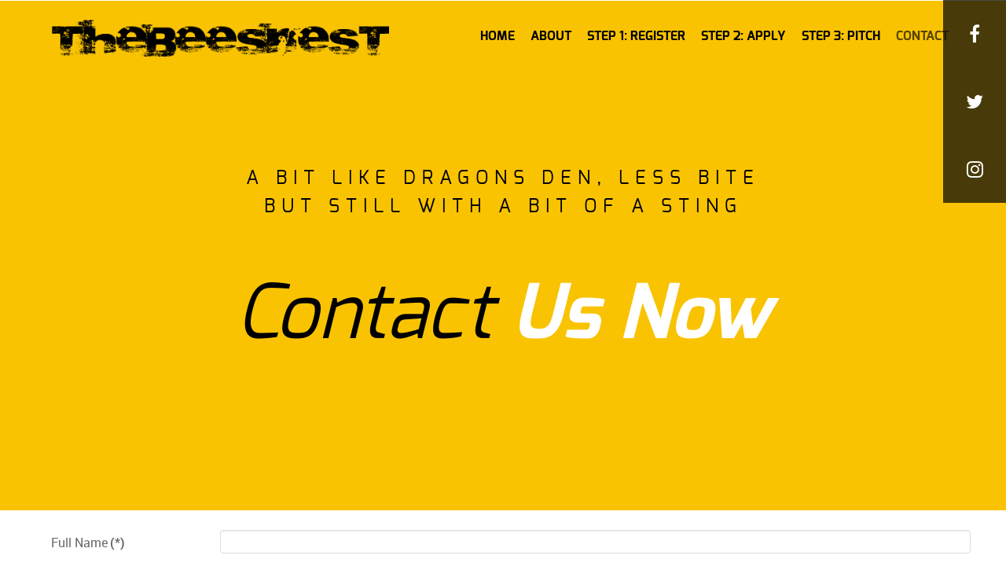

--- FILE ---
content_type: text/html; charset=utf-8
request_url: http://thebeesnest.co.uk/index.php/contact-us
body_size: 15526
content:
<!DOCTYPE html>
<html lang="en-GB" dir="ltr">
<head>
<meta name="viewport" content="width=device-width, initial-scale=1.0">
<meta http-equiv="X-UA-Compatible" content="IE=edge" />
<meta charset="utf-8" />
<base href="http://thebeesnest.co.uk/index.php/contact-us" />
<title>Contact</title>
<link href="/favicon.ico" rel="shortcut icon" type="image/vnd.microsoft.icon" />
<link rel="stylesheet" type="text/css" href="/media/plg_jchoptimize/assets/gz/0/9aa0578b742a29a12692144b4b0c2a83.css" />
<script type="application/json" class="joomla-script-options new">{"csrf.token":"a084afa06b951fa59c093666e4250881","system.paths":{"root":"","base":""}}</script>
<!--[if (gte IE 8)&(lte IE 9)]>
        <script type="text/javascript" src="/media/gantry5/assets/js/html5shiv-printshiv.min.js"></script>
        <link rel="stylesheet" href="/media/gantry5/engines/nucleus/css/nucleus-ie9.css" type="text/css"/>
        <script type="text/javascript" src="/media/gantry5/assets/js/matchmedia.polyfill.js"></script>
        <![endif]-->
<noscript>
<style type="text/css">.jch-lazyload{display:none}</style>
</noscript>
</head>
<body class="gantry g-antares-style site com_rsform view-rsform no-layout no-task dir-ltr itemid-182 outline-57 g-offcanvas-left g-home-positions g-style-preset1">
<div id="g-offcanvas"  data-g-offcanvas-swipe="1" data-g-offcanvas-css3="1">
<div class="g-grid">
<div class="g-block size-100">
<div id="mobile-menu-7951-particle" class="g-content g-particle"> <div id="g-mobilemenu-container" data-g-menu-breakpoint="48rem"></div>
</div>
</div>
</div>
</div>
<div id="g-page-surround">
<div class="g-offcanvas-hide g-offcanvas-toggle" role="navigation" data-offcanvas-toggle aria-controls="g-offcanvas" aria-expanded="false"><i class="fa fa-fw fa-bars"></i></div>
<section id="g-fixedside">
<div class="g-container"> <div class="g-grid">
<div class="g-block size-100 g-fixedside-social">
<div id="social-7172-particle" class="g-content g-particle"> <div class="g-social g-social">
<a href="http://www.facebook.com/incuhive" target="_blank" rel="noopener noreferrer">
<span class="fa fa-facebook fa-fw"></span> <span class="g-social-text"></span> </a>
<a href="http://www.twitter.com/incuhiveuk" target="_blank" rel="noopener noreferrer">
<span class="fa fa-twitter fa-fw"></span> <span class="g-social-text"></span> </a>
<a href="https://www.instagram.com/the_incuhive_space/" target="_blank" rel="noopener noreferrer">
<span class="fa fa-instagram"></span> <span class="g-social-text"></span> </a>
</div>
</div>
</div>
</div>
</div>
</section>
<section id="g-top">
<div class="g-container"> <div class="g-grid">
<div class="g-block size-100">
<div class="g-system-messages">
<div id="system-message-container">
</div>
</div>
</div>
</div>
</div>
</section>
<section id="g-navigation">
<div class="g-container"> <div class="g-grid">
<div class="g-block size-40">
<div id="logo-5992-particle" class="g-content g-particle"> <a href="/" target="_self" title="" aria-label="" rel="home" class="g-logo">
<img src="/templates/rt_antares/custom/images/beelogo3.png"  alt="" />
</a>
</div>
</div>
<div class="g-block size-60 align-right">
<div id="menu-1283-particle" class="g-content g-particle"> <nav class="g-main-nav" data-g-hover-expand="true">
<ul class="g-toplevel">
<li class="g-menu-item g-menu-item-type-component g-menu-item-101 g-standard  ">
<a class="g-menu-item-container" href="/index.php">
<span class="g-menu-item-content">
<span class="g-menu-item-title">Home</span>
</span>
</a>
</li>
<li class="g-menu-item g-menu-item-type-component g-menu-item-178 g-standard  ">
<a class="g-menu-item-container" href="/index.php/about">
<span class="g-menu-item-content">
<span class="g-menu-item-title">About</span>
</span>
</a>
</li>
<li class="g-menu-item g-menu-item-type-component g-menu-item-576 g-standard  ">
<a class="g-menu-item-container" href="/index.php/workshops">
<span class="g-menu-item-content">
<span class="g-menu-item-title">Step 1: Register</span>
</span>
</a>
</li>
<li class="g-menu-item g-menu-item-type-component g-menu-item-179 g-standard  ">
<a class="g-menu-item-container" href="/index.php/apply-now">
<span class="g-menu-item-content">
<span class="g-menu-item-title">Step 2: Apply</span>
</span>
</a>
</li>
<li class="g-menu-item g-menu-item-type-component g-menu-item-180 g-standard  ">
<a class="g-menu-item-container" href="/index.php/pitching-events">
<span class="g-menu-item-content">
<span class="g-menu-item-title">Step 3: Pitch</span>
</span>
</a>
</li>
<li class="g-menu-item g-menu-item-type-component g-menu-item-182 active g-standard  ">
<a class="g-menu-item-container" href="/index.php/contact-us">
<span class="g-menu-item-content">
<span class="g-menu-item-title">Contact</span>
</span>
</a>
</li>
</ul>
</nav>
</div>
</div>
</div>
</div>
</section>
<section id="g-slideshow" class="g-flushed">
<div class="g-container"> <div class="g-grid">
<div class="g-block size-100 fp-slideshow-a">
<div class="g-content">
<div class="moduletable ">
<div id="module-flexslider-479-particle" class="g-particle"><div class="">
<div class="g-flexslider g-flexslider-slideshow">
<div id="g-flexslider-slideshow-module-flexslider-479" class="g-flexslider-slideshow-container">
<div class="g-flexslider-slideshow-slides">
<div class="g-flexslider-item-container g-flexslider-slideshow-item-container">
<div class="g-flexslider-slideshow-item" >
<div class="g-flexslider-slideshow-item-content-container">
<div class="g-flexslider-slideshow-item-overlay"
								style="background: url('/images/rocketlauncher/home/slideshow/img-01.jpg') no-repeat;"								 data-enllax-ratio="0.5" data-enllax-type="background"							>
<div class="g-flexslider-slideshow-item-content">
<div class="g-flexslider-slideshow-item-subtitle">A BIT LIKE DRAGONS DEN, LESS BITE </br> BUT STILL WITH A BIT OF A STING</div>	<div class="g-flexslider-slideshow-item-title">Contact <span>Us Now</span></div>	</div>
</div>
</div>
</div>
</div>
</div>
</div>
<span class="g-flexsider-sliderbottom"></span>
</div>
</div></div>	</div>
</div>
</div>
</div>
</div>
</section>
<section id="g-container-4448" class="g-wrapper">
<div class="g-container"> <div class="g-grid">
<div class="g-block size-100 equal-height">
<section id="g-mainbar">
<div class="g-grid">
<div class="g-block size-100">
<div class="g-content">
<div class="platform-content row-fluid"><div class="span12"><form method="post"  id="userForm" action="http://thebeesnest.co.uk/index.php/contact-us">
<!-- Do not remove this ID, it is used to identify the page so that the pagination script can work correctly -->
<fieldset class="formContainer uk-form uk-form-horizontal" id="rsform_7_page_0">
<div class="uk-grid">
<div class="uk-width-12-12">
<div class="uk-form-row rsform-block rsform-block-full-name">
<label class="uk-form-label formControlLabel" data-uk-tooltip="{pos:'top-left'}" title="" for="Full Name">Full Name<strong class="formRequired">(*)</strong></label>
<div class="uk-form-controls formControls">
<input type="text" value="" size="20" name="form[Full Name]" id="Full Name" class="rsform-input-box" aria-required="true" />
<span class="formValidation"><span id="component29" class="formNoError">Invalid Input</span></span>
</div>
</div>
<div class="uk-form-row rsform-block rsform-block-email-address">
<label class="uk-form-label formControlLabel" data-uk-tooltip="{pos:'top-left'}" title="" for="Email Address">Email Address<strong class="formRequired">(*)</strong></label>
<div class="uk-form-controls formControls">
<input type="text" value="" size="20" name="form[Email Address]" id="Email Address" class="rsform-input-box" aria-required="true" />
<span class="formValidation"><span id="component30" class="formNoError">Invalid Input</span></span>
</div>
</div>
<div class="uk-form-row rsform-block rsform-block-mobile-telephone-number">
<label class="uk-form-label formControlLabel" data-uk-tooltip="{pos:'top-left'}" title="" for="Mobile Telephone Number">Mobile Telephone Number<strong class="formRequired">(*)</strong></label>
<div class="uk-form-controls formControls">
<input type="text" value="+44" size="20" name="form[Mobile Telephone Number]" id="Mobile Telephone Number" class="rsform-input-box" aria-required="true" />
<span class="formValidation"><span id="component31" class="formNoError">Invalid Mobile Number. Must be in format of +44123456789 (Remove   first number, replace with +44)</span></span>
</div>
</div>
<div class="uk-form-row rsform-block rsform-block-comments">
<label class="uk-form-label formControlLabel" data-uk-tooltip="{pos:'top-left'}" title="" for="Comments">Your Comments / Questions<strong class="formRequired">(*)</strong></label>
<div class="uk-form-controls formControls">
<textarea cols="50" rows="5" name="form[Comments]" id="Comments" class="rsform-text-box" aria-required="true"></textarea>
<span class="formValidation"><span id="component35" class="formNoError">Invalid Input</span></span>
</div>
</div>
<div class="uk-form-row rsform-block rsform-block-recapchta">
<label class="uk-form-label formControlLabel" data-uk-tooltip="{pos:'top-left'}" title="">Are you Human?<strong class="formRequired">(*)</strong></label>
<div class="uk-form-controls formControls">
<div id="g-recaptcha-47"></div>
<noscript>
<div style="width: 302px; height: 352px;">
<div style="width: 302px; height: 352px; position: relative;">
<div style="width: 302px; height: 352px; position: absolute;">
<iframe src="https://www.google.com/recaptcha/api/fallback?k=6Le1cpAUAAAAAB4zdrGPHa5gSjVw_yjcxSY4zA_1" frameborder="0" scrolling="no" style="width: 302px; height:352px; border-style: none;"></iframe>
</div>
<div style="width: 250px; height: 80px; position: absolute; border-style: none; bottom: 21px; left: 25px; margin: 0px; padding: 0px; right: 25px;">
<textarea id="g-recaptcha-response" name="g-recaptcha-response" class="g-recaptcha-response" style="width: 250px; height: 80px; border: 1px solid #c1c1c1; margin: 0px; padding: 0px; resize: none;"></textarea>
</div>
</div>
</div>
</noscript>
<span class="formValidation"><span id="component47" class="formNoError">Invalid Input</span></span>
</div>
</div>
<div class="uk-form-row rsform-block rsform-block-submit">
<label class="uk-form-label formControlLabel" data-uk-tooltip="{pos:'top-left'}" title="" for="Submit"></label>
<div class="uk-form-controls formControls">
<button type="submit" name="form[Submit]" id="Submit" class="rsform-submit-button  uk-button uk-button-primary" >Contact Us Now</button>
<span class="formValidation"></span>
</div>
</div>
</div>
</div>
</fieldset>
<input type="hidden" name="form[Unique Reference Number]" id="Unique Reference Number" value="YNETO2XI" /><input type="hidden" name="form[formId]" value="7"/></form></div></div>
</div>
</div>
</div>
</section>
</div>
</div>
</div>
</section>
<section id="g-extension">
<div class="g-container"> <div class="g-grid">
<div class="g-block size-100 fp-extension-a">
<div class="g-content">
<div class="moduletable ">
<div id="module-blockcontent-455-particle" class="g-particle"><div class="">
<div class="g-blockcontent">
<h2 class="g-title"><center>The IncuHive Space</center></h2>
<div class="g-grid g-blockcontent-maincontent">
<div class="g-block">
<div class="g-content">
<h2 class="g-blockcontent-headline"><center>WE OFFER A RANGE OF FLEXI WORKSPACE OPTIONS ACROSS OUR 9 INCUHIVES</center></h2> </div>
</div>
</div>
<div class="g-grid g-blockcontent-subcontent">
</div>
</div>
</div></div>	</div>
</div>
</div>
</div>
</div>
</section>
<section id="g-bottom">
<div class="g-container"> <div class="g-grid">
<div class="g-block size-100 fp-bottom-a">
<div class="g-content">
<div class="moduletable ">
<div id="module-promocontent-471-particle" class="g-particle"><div class="">
<h2 class="g-title">Our Partners & Sponsors</h2>
<div class="g-promocontent">
<h2 class="g-title"></h2>
<div class="g-textpromo">
			The Bee's Nest Acceleration programme is made possible with thanks to our range of partners.
		</div>
</div>
</div></div>	</div><div class="platform-content"><div class="moduletable ">
<div class="custom"  >
<p><img src="[data-uri]" data-src="/images/C7AC4E41-0575-4B69-B50D-DA3D6709AA7C.png" class="jch-lazyload" alt="" /><noscript><img src="/images/C7AC4E41-0575-4B69-B50D-DA3D6709AA7C.png" alt="" /></noscript></p></div>
</div></div>
</div>
</div>
</div>
</div>
</section>
<footer id="g-footer">
<div class="g-container"> <div class="g-grid">
<div class="g-block size-50">
<div id="logo-7113-particle" class="g-content g-particle"> <a href="/" target="_self" title="" aria-label="" rel="home" class="g-logo">
<img src="[data-uri]" data-src="/templates/rt_antares/custom/images/beelogo2.png" class="jch-lazyload"  alt="" /><noscript><img src="/templates/rt_antares/custom/images/beelogo2.png"  alt="" /></noscript>
</a>
</div>
</div>
<div class="g-block size-50">
<div id="social-2396-particle" class="g-content g-particle"> <div class="g-social g-social">
<a href="http://www.facebook.com/incuhive" target="_blank" rel="noopener noreferrer">
<span class="fa fa-facebook fa-fw"></span> <span class="g-social-text"></span> </a>
<a href="http://www.twitter.com/incuhiveuk" target="_blank" rel="noopener noreferrer">
<span class="fa fa-twitter fa-fw"></span> <span class="g-social-text"></span> </a>
<a href="http://www.instagram.com/the_incuhive_space" target="_blank" rel="noopener noreferrer">
<span class="fa fa-instagram"></span> <span class="g-social-text"></span> </a>
</div>
</div>
</div>
</div>
</div>
</footer>
<section id="g-copyright">
<div class="g-container"> <div class="g-grid">
<div class="g-block size-30">
<div id="copyright-5748-particle" class="g-content g-particle"> <div class="g-copyright ">
	Copyright &copy;
	2016 - 	2026
	<a target="_blank" href="http://www.incuhive.co.uk" title="IncuHive Limited">		IncuHive Limited
	</a></div>
</div>
</div>
<div class="g-block size-70">
<div id="horizontalmenu-4834-particle" class="g-content g-particle"> <ul class="g-horizontalmenu ">
<li>
<a target="_blank" href="http://www.thebeesnest.co.uk" title="Home">Home</a>
</li>
<li>
<a target="_blank" href="http://www.thebeesnest.co.uk/index.php/about" title="About Us">About Us</a>
</li>
<li>
<a target="_blank" href="http://www.thebeesnest.co.uk/index.php/workshops" title="Apply Now">Apply Now</a>
</li>
<li>
<a target="_blank" href="http://www.thebeesnest.co.uk/index.php/pitching-events" title="Pitching Events">Pitching Events</a>
</li>
<li>
<a target="_blank" href="http://www.thebeesnest.co.uk/index.php/apply-now" title="Apply Now">Apply Now</a>
</li>
<li>
<a target="_blank" href="http://www.incuhive.co.uk" title="The IncuHive Space">The IncuHive Space</a>
</li>
<li>
<a target="_blank" href="http://www.thebeesnest.co.uk/index.php/contact-us" title="Contact Us">Contact Us</a>
</li>
</ul>
</div>
</div>
</div>
<div class="g-grid">
<div class="g-block size-100">
<div id="totop-6544-particle" class="g-content g-particle"> <div class="g-totop g-particle">
<div class="g-totop">
<a href="#" id="g-totop" rel="nofollow">
<i class="fa fa-long-arrow-up"></i> <span class="g-totop-text">
</span>
</a>
</div>
</div>
</div>
</div>
</div>
</div>
</section>
</div>
<script type="application/javascript" src="/media/plg_jchoptimize/assets/gz/0/b7c9af1d2a6d1cf199c8a2d9362e6efa.js" async ></script>
</body>
</html>